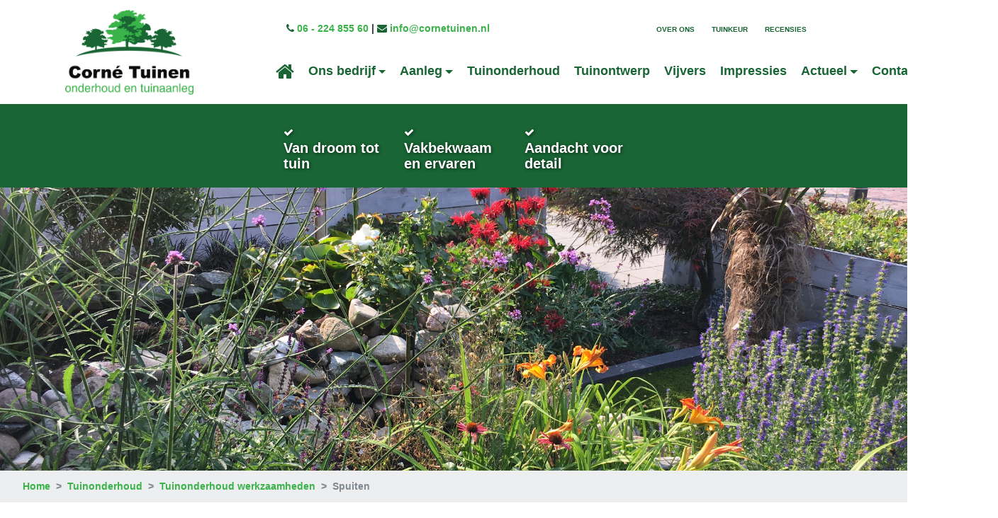

--- FILE ---
content_type: text/html; charset=UTF-8
request_url: https://cornetuinen.nl/tuinonderhoud/werkzaamheden/spuiten/
body_size: 8760
content:

<!doctype html>
<html lang="nl-NL" class="no-js">

<head>
	<meta charset="utf-8">
	<meta http-equiv="x-ua-compatible" content="ie=edge">
	<meta name="viewport" content="width=device-width, initial-scale=1">
	<!-- ANDROID COLOR BAR -->
	<meta name="theme-color" content="#FFF"><!-- Chrome, Firefox OS, Opera and Vivaldi -->
	<meta name="msapplication-navbutton-color" content="#FFF"><!-- Windows Phone -->
	<meta name="apple-mobile-web-app-status-bar-style" content="#FFF"><!-- iOS Safari -->
	<!-- END COLOR BAR -->
	<link rel="pingback" href="https://cornetuinen.nl/xmlrpc.php">
	<title>Spuiten &#8211; Corné Tuinen</title>
<meta name='robots' content='max-image-preview:large' />
<link rel="alternate" type="application/rss+xml" title="Corné Tuinen &raquo; feed" href="https://cornetuinen.nl/feed/" />
<link rel="alternate" type="application/rss+xml" title="Corné Tuinen &raquo; reacties feed" href="https://cornetuinen.nl/comments/feed/" />
<link rel="alternate" title="oEmbed (JSON)" type="application/json+oembed" href="https://cornetuinen.nl/wp-json/oembed/1.0/embed?url=https%3A%2F%2Fcornetuinen.nl%2Ftuinonderhoud%2Fwerkzaamheden%2Fspuiten%2F" />
<link rel="alternate" title="oEmbed (XML)" type="text/xml+oembed" href="https://cornetuinen.nl/wp-json/oembed/1.0/embed?url=https%3A%2F%2Fcornetuinen.nl%2Ftuinonderhoud%2Fwerkzaamheden%2Fspuiten%2F&#038;format=xml" />
<style id='wp-img-auto-sizes-contain-inline-css' type='text/css'>
img:is([sizes=auto i],[sizes^="auto," i]){contain-intrinsic-size:3000px 1500px}
/*# sourceURL=wp-img-auto-sizes-contain-inline-css */
</style>
<style id='wp-emoji-styles-inline-css' type='text/css'>

	img.wp-smiley, img.emoji {
		display: inline !important;
		border: none !important;
		box-shadow: none !important;
		height: 1em !important;
		width: 1em !important;
		margin: 0 0.07em !important;
		vertical-align: -0.1em !important;
		background: none !important;
		padding: 0 !important;
	}
/*# sourceURL=wp-emoji-styles-inline-css */
</style>
<style id='wp-block-library-inline-css' type='text/css'>
:root{--wp-block-synced-color:#7a00df;--wp-block-synced-color--rgb:122,0,223;--wp-bound-block-color:var(--wp-block-synced-color);--wp-editor-canvas-background:#ddd;--wp-admin-theme-color:#007cba;--wp-admin-theme-color--rgb:0,124,186;--wp-admin-theme-color-darker-10:#006ba1;--wp-admin-theme-color-darker-10--rgb:0,107,160.5;--wp-admin-theme-color-darker-20:#005a87;--wp-admin-theme-color-darker-20--rgb:0,90,135;--wp-admin-border-width-focus:2px}@media (min-resolution:192dpi){:root{--wp-admin-border-width-focus:1.5px}}.wp-element-button{cursor:pointer}:root .has-very-light-gray-background-color{background-color:#eee}:root .has-very-dark-gray-background-color{background-color:#313131}:root .has-very-light-gray-color{color:#eee}:root .has-very-dark-gray-color{color:#313131}:root .has-vivid-green-cyan-to-vivid-cyan-blue-gradient-background{background:linear-gradient(135deg,#00d084,#0693e3)}:root .has-purple-crush-gradient-background{background:linear-gradient(135deg,#34e2e4,#4721fb 50%,#ab1dfe)}:root .has-hazy-dawn-gradient-background{background:linear-gradient(135deg,#faaca8,#dad0ec)}:root .has-subdued-olive-gradient-background{background:linear-gradient(135deg,#fafae1,#67a671)}:root .has-atomic-cream-gradient-background{background:linear-gradient(135deg,#fdd79a,#004a59)}:root .has-nightshade-gradient-background{background:linear-gradient(135deg,#330968,#31cdcf)}:root .has-midnight-gradient-background{background:linear-gradient(135deg,#020381,#2874fc)}:root{--wp--preset--font-size--normal:16px;--wp--preset--font-size--huge:42px}.has-regular-font-size{font-size:1em}.has-larger-font-size{font-size:2.625em}.has-normal-font-size{font-size:var(--wp--preset--font-size--normal)}.has-huge-font-size{font-size:var(--wp--preset--font-size--huge)}.has-text-align-center{text-align:center}.has-text-align-left{text-align:left}.has-text-align-right{text-align:right}.has-fit-text{white-space:nowrap!important}#end-resizable-editor-section{display:none}.aligncenter{clear:both}.items-justified-left{justify-content:flex-start}.items-justified-center{justify-content:center}.items-justified-right{justify-content:flex-end}.items-justified-space-between{justify-content:space-between}.screen-reader-text{border:0;clip-path:inset(50%);height:1px;margin:-1px;overflow:hidden;padding:0;position:absolute;width:1px;word-wrap:normal!important}.screen-reader-text:focus{background-color:#ddd;clip-path:none;color:#444;display:block;font-size:1em;height:auto;left:5px;line-height:normal;padding:15px 23px 14px;text-decoration:none;top:5px;width:auto;z-index:100000}html :where(.has-border-color){border-style:solid}html :where([style*=border-top-color]){border-top-style:solid}html :where([style*=border-right-color]){border-right-style:solid}html :where([style*=border-bottom-color]){border-bottom-style:solid}html :where([style*=border-left-color]){border-left-style:solid}html :where([style*=border-width]){border-style:solid}html :where([style*=border-top-width]){border-top-style:solid}html :where([style*=border-right-width]){border-right-style:solid}html :where([style*=border-bottom-width]){border-bottom-style:solid}html :where([style*=border-left-width]){border-left-style:solid}html :where(img[class*=wp-image-]){height:auto;max-width:100%}:where(figure){margin:0 0 1em}html :where(.is-position-sticky){--wp-admin--admin-bar--position-offset:var(--wp-admin--admin-bar--height,0px)}@media screen and (max-width:600px){html :where(.is-position-sticky){--wp-admin--admin-bar--position-offset:0px}}

/*# sourceURL=wp-block-library-inline-css */
</style>
<style id='classic-theme-styles-inline-css' type='text/css'>
/*! This file is auto-generated */
.wp-block-button__link{color:#fff;background-color:#32373c;border-radius:9999px;box-shadow:none;text-decoration:none;padding:calc(.667em + 2px) calc(1.333em + 2px);font-size:1.125em}.wp-block-file__button{background:#32373c;color:#fff;text-decoration:none}
/*# sourceURL=/wp-includes/css/classic-themes.min.css */
</style>
<link rel='stylesheet' id='contact-form-7-css' href='https://cornetuinen.nl/wp-content/plugins/contact-form-7/includes/css/styles.css?ver=6.1.4' type='text/css' media='all' />
<style id='contact-form-7-inline-css' type='text/css'>
.wpcf7 .wpcf7-recaptcha iframe {margin-bottom: 0;}.wpcf7 .wpcf7-recaptcha[data-align="center"] > div {margin: 0 auto;}.wpcf7 .wpcf7-recaptcha[data-align="right"] > div {margin: 0 0 0 auto;}
/*# sourceURL=contact-form-7-inline-css */
</style>
<link rel='stylesheet' id='msl-main-css' href='https://cornetuinen.nl/wp-content/plugins/master-slider/public/assets/css/masterslider.main.css?ver=3.11.0' type='text/css' media='all' />
<link rel='stylesheet' id='msl-custom-css' href='https://cornetuinen.nl/wp-content/uploads/master-slider/custom.css?ver=4.5' type='text/css' media='all' />
<link rel='stylesheet' id='style-css' href='https://cornetuinen.nl/wp-content/themes/tuinkeur-hovenier/style.css' type='text/css' media='all' />
<link rel='stylesheet' id='font-awesome-css' href='https://cornetuinen.nl/wp-content/themes/backslash/css/font-awesome.min.css' type='text/css' media='all' />
<link rel='stylesheet' id='custom-color-css' href='https://cornetuinen.nl/wp-content/themes/backslash/css/custom-color.css.php?p=3ab34a&#038;s=196534' type='text/css' media='all' />
<script type="text/javascript" src="https://cornetuinen.nl/wp-includes/js/jquery/jquery.min.js?ver=3.7.1" id="jquery-core-js"></script>
<script type="text/javascript" src="https://cornetuinen.nl/wp-includes/js/jquery/jquery-migrate.min.js?ver=3.4.1" id="jquery-migrate-js"></script>
<link rel="https://api.w.org/" href="https://cornetuinen.nl/wp-json/" /><link rel="alternate" title="JSON" type="application/json" href="https://cornetuinen.nl/wp-json/wp/v2/pages/122" /><link rel="EditURI" type="application/rsd+xml" title="RSD" href="https://cornetuinen.nl/xmlrpc.php?rsd" />
<meta name="generator" content="WordPress 6.9" />
<link rel="canonical" href="https://cornetuinen.nl/tuinonderhoud/werkzaamheden/spuiten/" />
<link rel='shortlink' href='https://cornetuinen.nl/?p=122' />
<script>var ms_grabbing_curosr = 'https://cornetuinen.nl/wp-content/plugins/master-slider/public/assets/css/common/grabbing.cur', ms_grab_curosr = 'https://cornetuinen.nl/wp-content/plugins/master-slider/public/assets/css/common/grab.cur';</script>
<meta name="generator" content="MasterSlider 3.11.0 - Responsive Touch Image Slider | avt.li/msf" />
<link rel="icon" href="https://cornetuinen.nl/wp-content/uploads/2018/02/Beeldmerk-grote-boom.png" sizes="32x32" />
<link rel="icon" href="https://cornetuinen.nl/wp-content/uploads/2018/02/Beeldmerk-grote-boom.png" sizes="192x192" />
<link rel="apple-touch-icon" href="https://cornetuinen.nl/wp-content/uploads/2018/02/Beeldmerk-grote-boom.png" />
<meta name="msapplication-TileImage" content="https://cornetuinen.nl/wp-content/uploads/2018/02/Beeldmerk-grote-boom.png" />
	<script src="https://use.fontawesome.com/1a849d2744.js"></script>
<style id='global-styles-inline-css' type='text/css'>
:root{--wp--preset--aspect-ratio--square: 1;--wp--preset--aspect-ratio--4-3: 4/3;--wp--preset--aspect-ratio--3-4: 3/4;--wp--preset--aspect-ratio--3-2: 3/2;--wp--preset--aspect-ratio--2-3: 2/3;--wp--preset--aspect-ratio--16-9: 16/9;--wp--preset--aspect-ratio--9-16: 9/16;--wp--preset--color--black: #000000;--wp--preset--color--cyan-bluish-gray: #abb8c3;--wp--preset--color--white: #ffffff;--wp--preset--color--pale-pink: #f78da7;--wp--preset--color--vivid-red: #cf2e2e;--wp--preset--color--luminous-vivid-orange: #ff6900;--wp--preset--color--luminous-vivid-amber: #fcb900;--wp--preset--color--light-green-cyan: #7bdcb5;--wp--preset--color--vivid-green-cyan: #00d084;--wp--preset--color--pale-cyan-blue: #8ed1fc;--wp--preset--color--vivid-cyan-blue: #0693e3;--wp--preset--color--vivid-purple: #9b51e0;--wp--preset--gradient--vivid-cyan-blue-to-vivid-purple: linear-gradient(135deg,rgb(6,147,227) 0%,rgb(155,81,224) 100%);--wp--preset--gradient--light-green-cyan-to-vivid-green-cyan: linear-gradient(135deg,rgb(122,220,180) 0%,rgb(0,208,130) 100%);--wp--preset--gradient--luminous-vivid-amber-to-luminous-vivid-orange: linear-gradient(135deg,rgb(252,185,0) 0%,rgb(255,105,0) 100%);--wp--preset--gradient--luminous-vivid-orange-to-vivid-red: linear-gradient(135deg,rgb(255,105,0) 0%,rgb(207,46,46) 100%);--wp--preset--gradient--very-light-gray-to-cyan-bluish-gray: linear-gradient(135deg,rgb(238,238,238) 0%,rgb(169,184,195) 100%);--wp--preset--gradient--cool-to-warm-spectrum: linear-gradient(135deg,rgb(74,234,220) 0%,rgb(151,120,209) 20%,rgb(207,42,186) 40%,rgb(238,44,130) 60%,rgb(251,105,98) 80%,rgb(254,248,76) 100%);--wp--preset--gradient--blush-light-purple: linear-gradient(135deg,rgb(255,206,236) 0%,rgb(152,150,240) 100%);--wp--preset--gradient--blush-bordeaux: linear-gradient(135deg,rgb(254,205,165) 0%,rgb(254,45,45) 50%,rgb(107,0,62) 100%);--wp--preset--gradient--luminous-dusk: linear-gradient(135deg,rgb(255,203,112) 0%,rgb(199,81,192) 50%,rgb(65,88,208) 100%);--wp--preset--gradient--pale-ocean: linear-gradient(135deg,rgb(255,245,203) 0%,rgb(182,227,212) 50%,rgb(51,167,181) 100%);--wp--preset--gradient--electric-grass: linear-gradient(135deg,rgb(202,248,128) 0%,rgb(113,206,126) 100%);--wp--preset--gradient--midnight: linear-gradient(135deg,rgb(2,3,129) 0%,rgb(40,116,252) 100%);--wp--preset--font-size--small: 13px;--wp--preset--font-size--medium: 20px;--wp--preset--font-size--large: 36px;--wp--preset--font-size--x-large: 42px;--wp--preset--spacing--20: 0.44rem;--wp--preset--spacing--30: 0.67rem;--wp--preset--spacing--40: 1rem;--wp--preset--spacing--50: 1.5rem;--wp--preset--spacing--60: 2.25rem;--wp--preset--spacing--70: 3.38rem;--wp--preset--spacing--80: 5.06rem;--wp--preset--shadow--natural: 6px 6px 9px rgba(0, 0, 0, 0.2);--wp--preset--shadow--deep: 12px 12px 50px rgba(0, 0, 0, 0.4);--wp--preset--shadow--sharp: 6px 6px 0px rgba(0, 0, 0, 0.2);--wp--preset--shadow--outlined: 6px 6px 0px -3px rgb(255, 255, 255), 6px 6px rgb(0, 0, 0);--wp--preset--shadow--crisp: 6px 6px 0px rgb(0, 0, 0);}:where(.is-layout-flex){gap: 0.5em;}:where(.is-layout-grid){gap: 0.5em;}body .is-layout-flex{display: flex;}.is-layout-flex{flex-wrap: wrap;align-items: center;}.is-layout-flex > :is(*, div){margin: 0;}body .is-layout-grid{display: grid;}.is-layout-grid > :is(*, div){margin: 0;}:where(.wp-block-columns.is-layout-flex){gap: 2em;}:where(.wp-block-columns.is-layout-grid){gap: 2em;}:where(.wp-block-post-template.is-layout-flex){gap: 1.25em;}:where(.wp-block-post-template.is-layout-grid){gap: 1.25em;}.has-black-color{color: var(--wp--preset--color--black) !important;}.has-cyan-bluish-gray-color{color: var(--wp--preset--color--cyan-bluish-gray) !important;}.has-white-color{color: var(--wp--preset--color--white) !important;}.has-pale-pink-color{color: var(--wp--preset--color--pale-pink) !important;}.has-vivid-red-color{color: var(--wp--preset--color--vivid-red) !important;}.has-luminous-vivid-orange-color{color: var(--wp--preset--color--luminous-vivid-orange) !important;}.has-luminous-vivid-amber-color{color: var(--wp--preset--color--luminous-vivid-amber) !important;}.has-light-green-cyan-color{color: var(--wp--preset--color--light-green-cyan) !important;}.has-vivid-green-cyan-color{color: var(--wp--preset--color--vivid-green-cyan) !important;}.has-pale-cyan-blue-color{color: var(--wp--preset--color--pale-cyan-blue) !important;}.has-vivid-cyan-blue-color{color: var(--wp--preset--color--vivid-cyan-blue) !important;}.has-vivid-purple-color{color: var(--wp--preset--color--vivid-purple) !important;}.has-black-background-color{background-color: var(--wp--preset--color--black) !important;}.has-cyan-bluish-gray-background-color{background-color: var(--wp--preset--color--cyan-bluish-gray) !important;}.has-white-background-color{background-color: var(--wp--preset--color--white) !important;}.has-pale-pink-background-color{background-color: var(--wp--preset--color--pale-pink) !important;}.has-vivid-red-background-color{background-color: var(--wp--preset--color--vivid-red) !important;}.has-luminous-vivid-orange-background-color{background-color: var(--wp--preset--color--luminous-vivid-orange) !important;}.has-luminous-vivid-amber-background-color{background-color: var(--wp--preset--color--luminous-vivid-amber) !important;}.has-light-green-cyan-background-color{background-color: var(--wp--preset--color--light-green-cyan) !important;}.has-vivid-green-cyan-background-color{background-color: var(--wp--preset--color--vivid-green-cyan) !important;}.has-pale-cyan-blue-background-color{background-color: var(--wp--preset--color--pale-cyan-blue) !important;}.has-vivid-cyan-blue-background-color{background-color: var(--wp--preset--color--vivid-cyan-blue) !important;}.has-vivid-purple-background-color{background-color: var(--wp--preset--color--vivid-purple) !important;}.has-black-border-color{border-color: var(--wp--preset--color--black) !important;}.has-cyan-bluish-gray-border-color{border-color: var(--wp--preset--color--cyan-bluish-gray) !important;}.has-white-border-color{border-color: var(--wp--preset--color--white) !important;}.has-pale-pink-border-color{border-color: var(--wp--preset--color--pale-pink) !important;}.has-vivid-red-border-color{border-color: var(--wp--preset--color--vivid-red) !important;}.has-luminous-vivid-orange-border-color{border-color: var(--wp--preset--color--luminous-vivid-orange) !important;}.has-luminous-vivid-amber-border-color{border-color: var(--wp--preset--color--luminous-vivid-amber) !important;}.has-light-green-cyan-border-color{border-color: var(--wp--preset--color--light-green-cyan) !important;}.has-vivid-green-cyan-border-color{border-color: var(--wp--preset--color--vivid-green-cyan) !important;}.has-pale-cyan-blue-border-color{border-color: var(--wp--preset--color--pale-cyan-blue) !important;}.has-vivid-cyan-blue-border-color{border-color: var(--wp--preset--color--vivid-cyan-blue) !important;}.has-vivid-purple-border-color{border-color: var(--wp--preset--color--vivid-purple) !important;}.has-vivid-cyan-blue-to-vivid-purple-gradient-background{background: var(--wp--preset--gradient--vivid-cyan-blue-to-vivid-purple) !important;}.has-light-green-cyan-to-vivid-green-cyan-gradient-background{background: var(--wp--preset--gradient--light-green-cyan-to-vivid-green-cyan) !important;}.has-luminous-vivid-amber-to-luminous-vivid-orange-gradient-background{background: var(--wp--preset--gradient--luminous-vivid-amber-to-luminous-vivid-orange) !important;}.has-luminous-vivid-orange-to-vivid-red-gradient-background{background: var(--wp--preset--gradient--luminous-vivid-orange-to-vivid-red) !important;}.has-very-light-gray-to-cyan-bluish-gray-gradient-background{background: var(--wp--preset--gradient--very-light-gray-to-cyan-bluish-gray) !important;}.has-cool-to-warm-spectrum-gradient-background{background: var(--wp--preset--gradient--cool-to-warm-spectrum) !important;}.has-blush-light-purple-gradient-background{background: var(--wp--preset--gradient--blush-light-purple) !important;}.has-blush-bordeaux-gradient-background{background: var(--wp--preset--gradient--blush-bordeaux) !important;}.has-luminous-dusk-gradient-background{background: var(--wp--preset--gradient--luminous-dusk) !important;}.has-pale-ocean-gradient-background{background: var(--wp--preset--gradient--pale-ocean) !important;}.has-electric-grass-gradient-background{background: var(--wp--preset--gradient--electric-grass) !important;}.has-midnight-gradient-background{background: var(--wp--preset--gradient--midnight) !important;}.has-small-font-size{font-size: var(--wp--preset--font-size--small) !important;}.has-medium-font-size{font-size: var(--wp--preset--font-size--medium) !important;}.has-large-font-size{font-size: var(--wp--preset--font-size--large) !important;}.has-x-large-font-size{font-size: var(--wp--preset--font-size--x-large) !important;}
/*# sourceURL=global-styles-inline-css */
</style>
</head>

<body class="wp-singular page-template-default page page-id-122 page-child parent-pageid-111 wp-theme-backslash wp-child-theme-tuinkeur-hovenier _masterslider _ms_version_3.11.0">
	<!--[if lt IE 8]>
			<p class="browserupgrade">You are using an <strong>outdated</strong> browser. Please <a href="http://browsehappy.com/">upgrade your browser</a> to improve your experience.</p>
		<![endif]-->
	<div id="page" class="hfeed site">
		<header id="masthead" class="site-header navbar navbar-light bg-faded navbar-static-top" role="banner">
	
	<div class="container-fluid contactmobile hidden-lg-up">
		<div class="hidden-sm-down" style="margin-left:20px; float:left;">
			<i class="fa fa-phone" aria-hidden="true"></i> <a href="tel:0622485560">06 - 224 855 60</a>
			<i class="fa fa-envelope" aria-hidden="true"></i> <a href="mailto:info@cornetuinen.nl">info@cornetuinen.nl</a>
		</div>
		<div class="hidden-sm-down" style="margin-right:60px; float:right;">
			<i class="fa fa-facebook" aria-hidden="true"></i> <a href="https://www.facebook.com/CorneTuinen/" target="_blank">@CorneTuinen</a>
			<i class="fa fa-linkedin" aria-hidden="true"></i> <a href="https://www.linkedin.com/in/corn%C3%A9-westeneng" target="_blank">Corné Westeneng</a>
		</div>
		<div class="hidden-md-up">
			<center>
				<i class="fa fa-phone" aria-hidden="true"></i> <a href="tel:0622485560">06 - 224 855 60</a>
				<i class="fa fa-envelope" aria-hidden="true"></i> <a href="mailto:info@cornetuinen.nl">info@cornetuinen.nl</a>
			</center>
		</div>
	</div>
	
	<div class="container hidden-sm-down">
		<div class="col-lg-3 col-md-5">
			<a class="navbar-brand" href="https://cornetuinen.nl/"><img src="https://cornetuinen.nl/wp-content/uploads/2018/01/Corné-Tuinen-logo.jpg"></a>		</div>
		<div class="col-lg-9 col-md-7">
			<div class="hidden-lg-up">
				<div class="menu-top-menu-container"><ul id="menu-top-menu" class="top-menu sub-nav nav-right"><li id="menu-item-789" class="menu-item menu-item-type-post_type menu-item-object-page menu-item-789 nav-item"><a href="https://cornetuinen.nl/ons-bedrijf/over-ons/" class="nav-link">Over ons</a></li>
<li id="menu-item-790" class="menu-item menu-item-type-post_type menu-item-object-page menu-item-790 nav-item"><a href="https://cornetuinen.nl/ons-bedrijf/tuinkeur/" class="nav-link">TuinKeur</a></li>
<li id="menu-item-791" class="menu-item menu-item-type-post_type menu-item-object-page menu-item-791 nav-item"><a href="https://cornetuinen.nl/ons-bedrijf/recensies-hoveniersbedrijf/" class="nav-link">Recensies</a></li>
</ul></div>			</div>
			<div class="col-lg-12 hidden-md-down contacthead">
				<div class="col-lg-5">
					<span class="head-contact"><i class="fa fa-phone" aria-hidden="true"></i> <a href="tel:0622485560">06 - 224 855 60</a></span>
					<span class="head-contact"><i class="fa fa-envelope" aria-hidden="true"></i> <a href="mailto:info@cornetuinen.nl">info@cornetuinen.nl</a></span>
				</div>
				<div class="col-lg-7">
					<div class="menu-top-menu-container"><ul id="menu-top-menu-1" class="top-menu sub-nav nav-right"><li class="menu-item menu-item-type-post_type menu-item-object-page menu-item-789 nav-item"><a href="https://cornetuinen.nl/ons-bedrijf/over-ons/" class="nav-link">Over ons</a></li>
<li class="menu-item menu-item-type-post_type menu-item-object-page menu-item-790 nav-item"><a href="https://cornetuinen.nl/ons-bedrijf/tuinkeur/" class="nav-link">TuinKeur</a></li>
<li class="menu-item menu-item-type-post_type menu-item-object-page menu-item-791 nav-item"><a href="https://cornetuinen.nl/ons-bedrijf/recensies-hoveniersbedrijf/" class="nav-link">Recensies</a></li>
</ul></div>				</div>
			</div>
			<div class="col-lg-12 hidden-md-down">
				<div class="menu-basis-container"><ul id="menu-basis" class="nav navbar-nav pull-left"><li id="menu-item-130" class="menu-item menu-item-type-custom menu-item-object-custom menu-item-home menu-item-130 nav-item"><a href="https://cornetuinen.nl/" class="nav-link"><i class="fa fa-home" aria-hidden="true"></i></a></li>
<li id="menu-item-859" class="menu-item menu-item-type-post_type menu-item-object-page menu-item-has-children menu-item-859 nav-item dropdown"><a href="https://cornetuinen.nl/ons-bedrijf/" class="nav-link dropdown-toggle" data-toggle="dropdown" role="button" aria-haspopup="true" aria-expanded="false">Ons bedrijf</a>
<ul class="sub-menu dropdown-menu">
	<li id="menu-item-862" class="menu-item menu-item-type-post_type menu-item-object-page menu-item-862 nav-item"><a href="https://cornetuinen.nl/over-ons/" class="dropdown-item">Over ons</a>	<li id="menu-item-860" class="menu-item menu-item-type-post_type menu-item-object-page menu-item-860 nav-item"><a href="https://cornetuinen.nl/ons-bedrijf/leveranciers/" class="dropdown-item">Leveranciers</a>	<li id="menu-item-928" class="menu-item menu-item-type-post_type menu-item-object-page menu-item-928 nav-item"><a href="https://cornetuinen.nl/ons-bedrijf/tuinkeur/" class="dropdown-item">TuinKeur</a>	<li id="menu-item-930" class="menu-item menu-item-type-post_type menu-item-object-page menu-item-930 nav-item"><a href="https://cornetuinen.nl/ons-bedrijf/recensies-hoveniersbedrijf/" class="dropdown-item">Recensies</a></ul>
</li>
<li id="menu-item-792" class="menu-item menu-item-type-post_type menu-item-object-page menu-item-has-children menu-item-792 nav-item dropdown"><a href="https://cornetuinen.nl/tuinaanleg/" class="nav-link dropdown-toggle" data-toggle="dropdown" role="button" aria-haspopup="true" aria-expanded="false">Aanleg</a>
<ul class="sub-menu dropdown-menu">
	<li id="menu-item-906" class="menu-item menu-item-type-post_type menu-item-object-page menu-item-906 nav-item"><a href="https://cornetuinen.nl/tuinaanleg/" class="dropdown-item">Tuinaanleg</a>	<li id="menu-item-905" class="menu-item menu-item-type-post_type menu-item-object-page menu-item-905 nav-item"><a href="https://cornetuinen.nl/bodemonderzoek/" class="dropdown-item">Bodemonderzoek</a></ul>
</li>
<li id="menu-item-793" class="menu-item menu-item-type-post_type menu-item-object-page current-page-ancestor menu-item-793 nav-item"><a href="https://cornetuinen.nl/tuinonderhoud/" class="nav-link">Tuinonderhoud</a></li>
<li id="menu-item-794" class="menu-item menu-item-type-post_type menu-item-object-page menu-item-794 nav-item"><a href="https://cornetuinen.nl/tuinontwerp/" class="nav-link">Tuinontwerp</a></li>
<li id="menu-item-560" class="menu-item menu-item-type-post_type menu-item-object-page menu-item-560 nav-item"><a href="https://cornetuinen.nl/vijvers/" class="nav-link">Vijvers</a></li>
<li id="menu-item-135" class="menu-item menu-item-type-post_type menu-item-object-page menu-item-135 nav-item"><a href="https://cornetuinen.nl/impressies/" class="nav-link">Impressies</a></li>
<li id="menu-item-15504451" class="menu-item menu-item-type-taxonomy menu-item-object-category menu-item-has-children menu-item-15504451 nav-item dropdown"><a href="https://cornetuinen.nl/category/actueel/" class="nav-link dropdown-toggle" data-toggle="dropdown" role="button" aria-haspopup="true" aria-expanded="false">Actueel</a>
<ul class="sub-menu dropdown-menu">
	<li id="menu-item-272" class="menu-item menu-item-type-taxonomy menu-item-object-category menu-item-272 nav-item"><a href="https://cornetuinen.nl/category/actueel/" class="dropdown-item">Nieuws</a>	<li id="menu-item-805" class="menu-item menu-item-type-custom menu-item-object-custom menu-item-805 nav-item"><a target="_blank" href="https://www.facebook.com/CorneTuinen/" class="dropdown-item">Facebook</a>	<li id="menu-item-535" class="menu-item menu-item-type-post_type menu-item-object-page menu-item-535 nav-item"><a href="https://cornetuinen.nl/actueel/acties/" class="dropdown-item">Acties</a></ul>
</li>
<li id="menu-item-479" class="menu-item menu-item-type-post_type menu-item-object-page menu-item-479 nav-item"><a href="https://cornetuinen.nl/contact/" class="nav-link">Contact</a></li>
</ul></div>			</div>
		</div>
		<div class="hidden-lg-up">
			<div class="menu-basis-container"><ul id="menu-basis-1" class="nav navbar-nav pull-left"><li class="menu-item menu-item-type-custom menu-item-object-custom menu-item-home menu-item-130 nav-item"><a href="https://cornetuinen.nl/" class="nav-link"><i class="fa fa-home" aria-hidden="true"></i></a></li>
<li class="menu-item menu-item-type-post_type menu-item-object-page menu-item-has-children menu-item-859 nav-item dropdown"><a href="https://cornetuinen.nl/ons-bedrijf/" class="nav-link dropdown-toggle" data-toggle="dropdown" role="button" aria-haspopup="true" aria-expanded="false">Ons bedrijf</a>
<ul class="sub-menu dropdown-menu">
	<li class="menu-item menu-item-type-post_type menu-item-object-page menu-item-862 nav-item"><a href="https://cornetuinen.nl/over-ons/" class="dropdown-item">Over ons</a>	<li class="menu-item menu-item-type-post_type menu-item-object-page menu-item-860 nav-item"><a href="https://cornetuinen.nl/ons-bedrijf/leveranciers/" class="dropdown-item">Leveranciers</a>	<li class="menu-item menu-item-type-post_type menu-item-object-page menu-item-928 nav-item"><a href="https://cornetuinen.nl/ons-bedrijf/tuinkeur/" class="dropdown-item">TuinKeur</a>	<li class="menu-item menu-item-type-post_type menu-item-object-page menu-item-930 nav-item"><a href="https://cornetuinen.nl/ons-bedrijf/recensies-hoveniersbedrijf/" class="dropdown-item">Recensies</a></ul>
</li>
<li class="menu-item menu-item-type-post_type menu-item-object-page menu-item-has-children menu-item-792 nav-item dropdown"><a href="https://cornetuinen.nl/tuinaanleg/" class="nav-link dropdown-toggle" data-toggle="dropdown" role="button" aria-haspopup="true" aria-expanded="false">Aanleg</a>
<ul class="sub-menu dropdown-menu">
	<li class="menu-item menu-item-type-post_type menu-item-object-page menu-item-906 nav-item"><a href="https://cornetuinen.nl/tuinaanleg/" class="dropdown-item">Tuinaanleg</a>	<li class="menu-item menu-item-type-post_type menu-item-object-page menu-item-905 nav-item"><a href="https://cornetuinen.nl/bodemonderzoek/" class="dropdown-item">Bodemonderzoek</a></ul>
</li>
<li class="menu-item menu-item-type-post_type menu-item-object-page current-page-ancestor menu-item-793 nav-item"><a href="https://cornetuinen.nl/tuinonderhoud/" class="nav-link">Tuinonderhoud</a></li>
<li class="menu-item menu-item-type-post_type menu-item-object-page menu-item-794 nav-item"><a href="https://cornetuinen.nl/tuinontwerp/" class="nav-link">Tuinontwerp</a></li>
<li class="menu-item menu-item-type-post_type menu-item-object-page menu-item-560 nav-item"><a href="https://cornetuinen.nl/vijvers/" class="nav-link">Vijvers</a></li>
<li class="menu-item menu-item-type-post_type menu-item-object-page menu-item-135 nav-item"><a href="https://cornetuinen.nl/impressies/" class="nav-link">Impressies</a></li>
<li class="menu-item menu-item-type-taxonomy menu-item-object-category menu-item-has-children menu-item-15504451 nav-item dropdown"><a href="https://cornetuinen.nl/category/actueel/" class="nav-link dropdown-toggle" data-toggle="dropdown" role="button" aria-haspopup="true" aria-expanded="false">Actueel</a>
<ul class="sub-menu dropdown-menu">
	<li class="menu-item menu-item-type-taxonomy menu-item-object-category menu-item-272 nav-item"><a href="https://cornetuinen.nl/category/actueel/" class="dropdown-item">Nieuws</a>	<li class="menu-item menu-item-type-custom menu-item-object-custom menu-item-805 nav-item"><a target="_blank" href="https://www.facebook.com/CorneTuinen/" class="dropdown-item">Facebook</a>	<li class="menu-item menu-item-type-post_type menu-item-object-page menu-item-535 nav-item"><a href="https://cornetuinen.nl/actueel/acties/" class="dropdown-item">Acties</a></ul>
</li>
<li class="menu-item menu-item-type-post_type menu-item-object-page menu-item-479 nav-item"><a href="https://cornetuinen.nl/contact/" class="nav-link">Contact</a></li>
</ul></div>		</div>
	</div>
	
	<div class="container hidden-md-up">
		<button class="navbar-toggler pull-left" type="button" data-toggle="collapse" data-target="#exCollapsingNavbar" style="margin-top:10%;"><i class="fa fa-bars"></i></button>
		<a class="navbar-brand" href="https://cornetuinen.nl/" style="margin-left:15%;"><img src="https://cornetuinen.nl/wp-content/uploads/2018/01/Corné-Tuinen-logo.jpg"></a>		<div class="collapse navbar-toggleable-sm" id="exCollapsingNavbar" role="navigation">
			<div class="menu-basis-container"><ul id="menu-basis-2" class="nav navbar-nav"><li class="menu-item menu-item-type-custom menu-item-object-custom menu-item-home menu-item-130 nav-item"><a href="https://cornetuinen.nl/" class="nav-link"><i class="fa fa-home" aria-hidden="true"></i></a></li>
<li class="menu-item menu-item-type-post_type menu-item-object-page menu-item-has-children menu-item-859 nav-item dropdown"><a href="https://cornetuinen.nl/ons-bedrijf/" class="nav-link dropdown-toggle" data-toggle="dropdown" role="button" aria-haspopup="true" aria-expanded="false">Ons bedrijf</a>
<ul class="sub-menu dropdown-menu">
	<li class="menu-item menu-item-type-post_type menu-item-object-page menu-item-862 nav-item"><a href="https://cornetuinen.nl/over-ons/" class="dropdown-item">Over ons</a>	<li class="menu-item menu-item-type-post_type menu-item-object-page menu-item-860 nav-item"><a href="https://cornetuinen.nl/ons-bedrijf/leveranciers/" class="dropdown-item">Leveranciers</a>	<li class="menu-item menu-item-type-post_type menu-item-object-page menu-item-928 nav-item"><a href="https://cornetuinen.nl/ons-bedrijf/tuinkeur/" class="dropdown-item">TuinKeur</a>	<li class="menu-item menu-item-type-post_type menu-item-object-page menu-item-930 nav-item"><a href="https://cornetuinen.nl/ons-bedrijf/recensies-hoveniersbedrijf/" class="dropdown-item">Recensies</a></ul>
</li>
<li class="menu-item menu-item-type-post_type menu-item-object-page menu-item-has-children menu-item-792 nav-item dropdown"><a href="https://cornetuinen.nl/tuinaanleg/" class="nav-link dropdown-toggle" data-toggle="dropdown" role="button" aria-haspopup="true" aria-expanded="false">Aanleg</a>
<ul class="sub-menu dropdown-menu">
	<li class="menu-item menu-item-type-post_type menu-item-object-page menu-item-906 nav-item"><a href="https://cornetuinen.nl/tuinaanleg/" class="dropdown-item">Tuinaanleg</a>	<li class="menu-item menu-item-type-post_type menu-item-object-page menu-item-905 nav-item"><a href="https://cornetuinen.nl/bodemonderzoek/" class="dropdown-item">Bodemonderzoek</a></ul>
</li>
<li class="menu-item menu-item-type-post_type menu-item-object-page current-page-ancestor menu-item-793 nav-item"><a href="https://cornetuinen.nl/tuinonderhoud/" class="nav-link">Tuinonderhoud</a></li>
<li class="menu-item menu-item-type-post_type menu-item-object-page menu-item-794 nav-item"><a href="https://cornetuinen.nl/tuinontwerp/" class="nav-link">Tuinontwerp</a></li>
<li class="menu-item menu-item-type-post_type menu-item-object-page menu-item-560 nav-item"><a href="https://cornetuinen.nl/vijvers/" class="nav-link">Vijvers</a></li>
<li class="menu-item menu-item-type-post_type menu-item-object-page menu-item-135 nav-item"><a href="https://cornetuinen.nl/impressies/" class="nav-link">Impressies</a></li>
<li class="menu-item menu-item-type-taxonomy menu-item-object-category menu-item-has-children menu-item-15504451 nav-item dropdown"><a href="https://cornetuinen.nl/category/actueel/" class="nav-link dropdown-toggle" data-toggle="dropdown" role="button" aria-haspopup="true" aria-expanded="false">Actueel</a>
<ul class="sub-menu dropdown-menu">
	<li class="menu-item menu-item-type-taxonomy menu-item-object-category menu-item-272 nav-item"><a href="https://cornetuinen.nl/category/actueel/" class="dropdown-item">Nieuws</a>	<li class="menu-item menu-item-type-custom menu-item-object-custom menu-item-805 nav-item"><a target="_blank" href="https://www.facebook.com/CorneTuinen/" class="dropdown-item">Facebook</a>	<li class="menu-item menu-item-type-post_type menu-item-object-page menu-item-535 nav-item"><a href="https://cornetuinen.nl/actueel/acties/" class="dropdown-item">Acties</a></ul>
</li>
<li class="menu-item menu-item-type-post_type menu-item-object-page menu-item-479 nav-item"><a href="https://cornetuinen.nl/contact/" class="nav-link">Contact</a></li>
</ul></div>		</div>
	</div>
	
	<div class="container-fluid header-parent">
		<div class="row headerbalk">
			<div class="hidden-md-down">
				<div class="col-lg-4 col-md-4"><i class="fa fa-check" aria-hidden="true"></i> <h5>Van droom tot tuin</h5></div>
				<div class="col-lg-4 col-md-4"><i class="fa fa-check" aria-hidden="true"></i> <h5>Vakbekwaam en ervaren</h5></div>
				<div class="col-lg-4 col-md-4"><i class="fa fa-check" aria-hidden="true"></i> <h5>Aandacht voor detail</h5></div>
			</div>
			<div class="hidden-md-up">
				<div class="menu-top-menu-container"><ul id="menu-top-menu-2" class="top-menu sub-nav mobilenav"><li class="menu-item menu-item-type-post_type menu-item-object-page menu-item-789 nav-item"><a href="https://cornetuinen.nl/ons-bedrijf/over-ons/" class="nav-link">Over ons</a></li>
<li class="menu-item menu-item-type-post_type menu-item-object-page menu-item-790 nav-item"><a href="https://cornetuinen.nl/ons-bedrijf/tuinkeur/" class="nav-link">TuinKeur</a></li>
<li class="menu-item menu-item-type-post_type menu-item-object-page menu-item-791 nav-item"><a href="https://cornetuinen.nl/ons-bedrijf/recensies-hoveniersbedrijf/" class="nav-link">Recensies</a></li>
</ul></div>			</div>
		</div>
	</div>
</header>

<div class="post-thumbnail" style="
	background-image: url(/wp-content/uploads/2019/03/vaste_planten_in_voortuin_Corne_Tuinen.JPG);"></div>
	
<ul class="breadcrumb "><li><a href="https://cornetuinen.nl/">Home</a></li><li><a href="https://cornetuinen.nl/tuinonderhoud/">Tuinonderhoud</a></li><li><a href="https://cornetuinen.nl/tuinonderhoud/werkzaamheden/">Tuinonderhoud werkzaamheden</a></li><li class="active"><p>Spuiten</p></li></ul>			<div id="content" class="site-content container">
				<div class="content-area row">
					<main id="main" class="site-main col-md-9" role="main">
							<article id="post-122" class="post-122 page type-page status-publish hentry">
	<header class="entry-header">
		<div class="page-header">
			<h1 class="page-title">Spuiten</h1>
		</div>
					</header>
	<div class="entry-content">
			</div>
</article>


		<style>
			#content {padding: 20px; margin-top: 50px; margin-bottom: 50px;}
		</style><style>#content article.type-post {border-bottom: none;}</style>					</main>
						<div class="widget-area sidebar col-md-3" role="complementary">
		
		<div id="recent-posts-3" class="widget widget_recent_entries">
		<h3 class="widget-title">Nieuws</h3>
		<ul>
											<li>
					<a href="https://cornetuinen.nl/2026/01/15/wintersilhouet/">Wintersilhouet</a>
									</li>
											<li>
					<a href="https://cornetuinen.nl/2026/01/08/vooruit-kijken/">Vooruit kijken</a>
									</li>
											<li>
					<a href="https://cornetuinen.nl/2025/12/27/schuilplaats-voor-vogels/">Schuilplaats voor vogels</a>
									</li>
											<li>
					<a href="https://cornetuinen.nl/2025/12/18/sfeermaker-december/">Sfeermaker december</a>
									</li>
											<li>
					<a href="https://cornetuinen.nl/2025/12/11/winterbloeiende-planten/">Winterbloeiende planten</a>
									</li>
					</ul>

		</div><div id="text-5" class="widget widget_text"><h3 class="widget-title">Acties</h3>			<div class="textwidget"><p><a href="/actueel/acties/" rel="noopener"><img decoding="async" src="/wp-content/uploads/2018/03/250-x-250.jpg" alt="TuinKeur Cashback" /></a></p>
</div>
		</div>	</div><!-- .widget-area -->
				</div>
			</div>
				<footer id="sidebar-bottom" class="sidebar-bottom">
		<div class="container">
			<div class="row">
				<div class="widget-area col-md-3">
					<h3 class="widget-title">Recensies</h3>
											<a href="/ons-bedrijf/recensies-hoveniersbedrijf/">
							<div id="HovenierNederland_card"></div><script src="https://hoveniernederland.nl/wp-content/plugins/hoveniernederland/card/?p=11667"></script>
						</a>
									</div>
				<div class="widget-area col-md-3">
					<div id="text-3" class="widget widget_text"><h3 class="widget-title">Corné Tuinen</h3>			<div class="textwidget"><div class="footer-nav">
<ul>
<li><a href="/ontwerp-advies/tuinontwerp/">Tuinontwerp</a></li>
<li><a href="/tuinaanleg/">Tuinaanleg</a></li>
<li><a href="/tuinonderhoud/">Tuinonderhoud</a></li>
<li><a href="/ons-bedrijf/over-ons/">Over ons</a></li>
<li><a href="/contact/">Contact</a></li>
</ul>
</div>
</div>
		</div>				</div>
				<div class="widget-area col-md-3">
					<div id="text-2" class="widget widget_text"><h3 class="widget-title">Contact</h3>			<div class="textwidget"><p>Corné Tuinen<br />
Stationsstraat 11<br />
3881 AA Putten</p>
<p><i class="fa fa-phone" aria-hidden="true"></i><a href="tel:0622485560">06 &#8211; 224 855 60</a><br />
<i class="fa fa-envelope" aria-hidden="true"></i><a href="mailto:info@cornetuinen.nl">info@cornetuinen.nl</a></p>
</div>
		</div>				</div>
				<div class="widget-area col-md-3">
					<div id="text-4" class="widget widget_text"><h3 class="widget-title">Social Media</h3>			<div class="textwidget"><div class="footer-socials">
<ul>
<li><a href="https://www.facebook.com/CorneTuinen/" target="_blank"><i class="fa fa-facebook" aria-hidden="true"></i></a></li>
<li><a href="https://www.linkedin.com/in/corn%C3%A9-westeneng/" target="_blank"><i class="fa fa-linkedin" aria-hidden="true"></i></a></li>
<li><a href="https://www.youtube.com/channel/UCknJ1n6kYqDUPvS1H4j9vLg" target="_blank"><i class="fa fa-youtube" aria-hidden="true"></i></a></li>
</ul>
</div>
</div>
		</div>				</div>
			</div>
		</div>
	</footer>
				<footer id="colophon" class="site-footer" role="contentinfo">
	<div class="site-info container">
		<div class="row">
			<div class="footer-copyright col-md-6">&copy; Copyright 2026 Corné Tuinen | <a href="http://tuinkeur.nl/" target="_blank">TuinKeur</a></div>
			<div class="footer-right col-md-6">
							</div>
		</div>
	</div>
</footer>
<span class="scroll-top"><i class="fa fa-angle-up"></i></span>					<!-- ngg_resource_manager_marker --><script type="text/javascript" src="https://cornetuinen.nl/wp-includes/js/dist/hooks.min.js?ver=dd5603f07f9220ed27f1" id="wp-hooks-js"></script>
<script type="text/javascript" src="https://cornetuinen.nl/wp-includes/js/dist/i18n.min.js?ver=c26c3dc7bed366793375" id="wp-i18n-js"></script>
<script type="text/javascript" id="wp-i18n-js-after">
/* <![CDATA[ */
wp.i18n.setLocaleData( { 'text direction\u0004ltr': [ 'ltr' ] } );
//# sourceURL=wp-i18n-js-after
/* ]]> */
</script>
<script type="text/javascript" src="https://cornetuinen.nl/wp-content/plugins/contact-form-7/includes/swv/js/index.js?ver=6.1.4" id="swv-js"></script>
<script type="text/javascript" id="contact-form-7-js-translations">
/* <![CDATA[ */
( function( domain, translations ) {
	var localeData = translations.locale_data[ domain ] || translations.locale_data.messages;
	localeData[""].domain = domain;
	wp.i18n.setLocaleData( localeData, domain );
} )( "contact-form-7", {"translation-revision-date":"2025-11-30 09:13:36+0000","generator":"GlotPress\/4.0.3","domain":"messages","locale_data":{"messages":{"":{"domain":"messages","plural-forms":"nplurals=2; plural=n != 1;","lang":"nl"},"This contact form is placed in the wrong place.":["Dit contactformulier staat op de verkeerde plek."],"Error:":["Fout:"]}},"comment":{"reference":"includes\/js\/index.js"}} );
//# sourceURL=contact-form-7-js-translations
/* ]]> */
</script>
<script type="text/javascript" id="contact-form-7-js-before">
/* <![CDATA[ */
var wpcf7 = {
    "api": {
        "root": "https:\/\/cornetuinen.nl\/wp-json\/",
        "namespace": "contact-form-7\/v1"
    }
};
//# sourceURL=contact-form-7-js-before
/* ]]> */
</script>
<script type="text/javascript" src="https://cornetuinen.nl/wp-content/plugins/contact-form-7/includes/js/index.js?ver=6.1.4" id="contact-form-7-js"></script>
<script type="text/javascript" src="https://cornetuinen.nl/wp-content/themes/backslash/js/modernizr.min.js?ver=2.8.3" id="modernizr-js"></script>
<script type="text/javascript" src="https://cornetuinen.nl/wp-content/themes/backslash/js/main.js" id="theme_js-js"></script>
<script type="text/javascript" src="https://cornetuinen.nl/wp-content/themes/backslash/js/bootstrap.min.js?ver=4.0.0" id="bootstrap-js"></script>
<script type="speculationrules">
{"prefetch":[{"source":"document","where":{"and":[{"href_matches":"/*"},{"not":{"href_matches":["/wp-*.php","/wp-admin/*","/wp-content/uploads/*","/wp-content/*","/wp-content/plugins/*","/wp-content/themes/tuinkeur-hovenier/*","/wp-content/themes/backslash/*","/*\\?(.+)"]}},{"not":{"selector_matches":"a[rel~=\"nofollow\"]"}},{"not":{"selector_matches":".no-prefetch, .no-prefetch a"}}]},"eagerness":"conservative"}]}
</script>
	<script src="https://ajax.googleapis.com/ajax/libs/jquery/1.11.3/jquery.min.js"></script>
	<script>window.jQuery || document.write('<script src="https://cornetuinen.nl/wp-content/themes/backslash/js/jquery.min.js"><\/script>')</script>
	<script>
		(function(b,o,i,l,e,r){b.GoogleAnalyticsObject=l;b[l]||(b[l]=
		function(){(b[l].q=b[l].q||[]).push(arguments)});b[l].l=+new Date;
		e=o.createElement(i);r=o.getElementsByTagName(i)[0];
		e.src='https://www.google-analytics.com/analytics.js';
		r.parentNode.insertBefore(e,r)}(window,document,'script','ga'));
		ga('create','UA-118468870-1','auto');ga('send','pageview', {'anonymizeIp': true});
	</script><script id="wp-emoji-settings" type="application/json">
{"baseUrl":"https://s.w.org/images/core/emoji/17.0.2/72x72/","ext":".png","svgUrl":"https://s.w.org/images/core/emoji/17.0.2/svg/","svgExt":".svg","source":{"concatemoji":"https://cornetuinen.nl/wp-includes/js/wp-emoji-release.min.js?ver=6.9"}}
</script>
<script type="module">
/* <![CDATA[ */
/*! This file is auto-generated */
const a=JSON.parse(document.getElementById("wp-emoji-settings").textContent),o=(window._wpemojiSettings=a,"wpEmojiSettingsSupports"),s=["flag","emoji"];function i(e){try{var t={supportTests:e,timestamp:(new Date).valueOf()};sessionStorage.setItem(o,JSON.stringify(t))}catch(e){}}function c(e,t,n){e.clearRect(0,0,e.canvas.width,e.canvas.height),e.fillText(t,0,0);t=new Uint32Array(e.getImageData(0,0,e.canvas.width,e.canvas.height).data);e.clearRect(0,0,e.canvas.width,e.canvas.height),e.fillText(n,0,0);const a=new Uint32Array(e.getImageData(0,0,e.canvas.width,e.canvas.height).data);return t.every((e,t)=>e===a[t])}function p(e,t){e.clearRect(0,0,e.canvas.width,e.canvas.height),e.fillText(t,0,0);var n=e.getImageData(16,16,1,1);for(let e=0;e<n.data.length;e++)if(0!==n.data[e])return!1;return!0}function u(e,t,n,a){switch(t){case"flag":return n(e,"\ud83c\udff3\ufe0f\u200d\u26a7\ufe0f","\ud83c\udff3\ufe0f\u200b\u26a7\ufe0f")?!1:!n(e,"\ud83c\udde8\ud83c\uddf6","\ud83c\udde8\u200b\ud83c\uddf6")&&!n(e,"\ud83c\udff4\udb40\udc67\udb40\udc62\udb40\udc65\udb40\udc6e\udb40\udc67\udb40\udc7f","\ud83c\udff4\u200b\udb40\udc67\u200b\udb40\udc62\u200b\udb40\udc65\u200b\udb40\udc6e\u200b\udb40\udc67\u200b\udb40\udc7f");case"emoji":return!a(e,"\ud83e\u1fac8")}return!1}function f(e,t,n,a){let r;const o=(r="undefined"!=typeof WorkerGlobalScope&&self instanceof WorkerGlobalScope?new OffscreenCanvas(300,150):document.createElement("canvas")).getContext("2d",{willReadFrequently:!0}),s=(o.textBaseline="top",o.font="600 32px Arial",{});return e.forEach(e=>{s[e]=t(o,e,n,a)}),s}function r(e){var t=document.createElement("script");t.src=e,t.defer=!0,document.head.appendChild(t)}a.supports={everything:!0,everythingExceptFlag:!0},new Promise(t=>{let n=function(){try{var e=JSON.parse(sessionStorage.getItem(o));if("object"==typeof e&&"number"==typeof e.timestamp&&(new Date).valueOf()<e.timestamp+604800&&"object"==typeof e.supportTests)return e.supportTests}catch(e){}return null}();if(!n){if("undefined"!=typeof Worker&&"undefined"!=typeof OffscreenCanvas&&"undefined"!=typeof URL&&URL.createObjectURL&&"undefined"!=typeof Blob)try{var e="postMessage("+f.toString()+"("+[JSON.stringify(s),u.toString(),c.toString(),p.toString()].join(",")+"));",a=new Blob([e],{type:"text/javascript"});const r=new Worker(URL.createObjectURL(a),{name:"wpTestEmojiSupports"});return void(r.onmessage=e=>{i(n=e.data),r.terminate(),t(n)})}catch(e){}i(n=f(s,u,c,p))}t(n)}).then(e=>{for(const n in e)a.supports[n]=e[n],a.supports.everything=a.supports.everything&&a.supports[n],"flag"!==n&&(a.supports.everythingExceptFlag=a.supports.everythingExceptFlag&&a.supports[n]);var t;a.supports.everythingExceptFlag=a.supports.everythingExceptFlag&&!a.supports.flag,a.supports.everything||((t=a.source||{}).concatemoji?r(t.concatemoji):t.wpemoji&&t.twemoji&&(r(t.twemoji),r(t.wpemoji)))});
//# sourceURL=https://cornetuinen.nl/wp-includes/js/wp-emoji-loader.min.js
/* ]]> */
</script>
	</div>
</body>
	
</html>


--- FILE ---
content_type: text/css;charset=UTF-8
request_url: https://cornetuinen.nl/wp-content/themes/backslash/css/custom-color.css.php?p=3ab34a&s=196534
body_size: 379
content:
a{color:#3ab34a}.btn-primary{background-color:#3ab34a;border-color:#3ab34a}.btn-primary.disabled:focus,.btn-primary.disabled.focus,.btn-primary:disabled:focus,.btn-primary:disabled.focus,fieldset[disabled] .btn-primary:focus,fieldset[disabled] .btn-primary.focus{background-color:#3ab34a;border-color:#3ab34a}.btn-primary.disabled:hover,.btn-primary:disabled:hover,fieldset[disabled] .btn-primary:hover{background-color:#3ab34a;border-color:#3ab34a}.btn-primary-outline{color:#3ab34a;border-color:#3ab34a}.btn-primary-outline:focus,.btn-primary-outline.focus,.btn-primary-outline:active,.btn-primary-outline.active,.open>.btn-primary-outline.dropdown-toggle{background-color:#3ab34a;border-color:#3ab34a}.btn-primary-outline:hover{background-color:#3ab34a;border-color:#3ab34a}.btn-link{color:#3ab34a}.dropdown-item.active,.dropdown-item.active:focus,.dropdown-item.active:hover{background-color:#3ab34a}.nav-pills .nav-link.active,.nav-pills .nav-link.active:focus,.nav-pills .nav-link.active:hover,.nav-pills .nav-item.open .nav-link,.nav-pills .nav-item.open .nav-link:focus,.nav-pills .nav-item.open .nav-link:hover{background-color:#3ab34a}.card-primary{background-color:#3ab34a;border-color:#3ab34a}.pagination>li>a,.pagination>li>span{color:#3ab34a}.pagination>.active>a,.pagination>.active>a:focus,.pagination>.active>a:hover,.pagination>.active>span,.pagination>.active>span:focus,.pagination>.active>span:hover{background-color:#3ab34a;border-color:#3ab34a}.label-primary{background-color:#3ab34a}.list-group-item.active,.list-group-item.active:focus,.list-group-item.active:hover{background-color:#3ab34a;border-color:#3ab34a}.text-primary{color:#3ab34a}.bg-primary{background-color:#3ab34a}a:focus,a:hover{color:#196534}.btn-link:focus,.btn-link:hover{color:#196534}.pagination>li>a:focus,.pagination>li>a:hover,.pagination>li>span:focus,.pagination>li>span:hover{color:#196534}#top-header{background-color:#3ab34a}.navbar-light .navbar-nav .nav-link:focus, .navbar-light .navbar-nav .nav-link:hover{color:#3ab34a}.navbar-light .navbar-nav .open>.nav-link, .navbar-light .navbar-nav .open>.nav-link:focus, .navbar-light .navbar-nav .open>.nav-link:hover, .navbar-light .navbar-nav .active>.nav-link, .navbar-light .navbar-nav .active>.nav-link:focus, .navbar-light .navbar-nav .active>.nav-link:hover, .navbar-light .navbar-nav .nav-link.open, .navbar-light .navbar-nav .nav-link.open:focus, .navbar-light .navbar-nav .nav-link.open:hover, .navbar-light .navbar-nav .nav-link.active, .navbar-light .navbar-nav .nav-link.active:focus, .navbar-light .navbar-nav .nav-link.active:hover{color:#3ab34a}.top-search.visible .top-search-icon{color:#3ab34a}@media(max-width:47.9em){.dropdown-item.active, .dropdown-item.active:focus, .dropdown-item.active:hover{background-color:transparent;color:#3ab34a;}}

--- FILE ---
content_type: text/plain
request_url: https://www.google-analytics.com/j/collect?v=1&_v=j102&aip=1&a=1592300488&t=pageview&_s=1&dl=https%3A%2F%2Fcornetuinen.nl%2Ftuinonderhoud%2Fwerkzaamheden%2Fspuiten%2F&ul=en-us%40posix&dt=Spuiten%20%E2%80%93%20Corn%C3%A9%20Tuinen&sr=1280x720&vp=1280x720&_u=IEBAAEABAAAAACAAI~&jid=1755985107&gjid=1216056828&cid=1847682213.1768864538&tid=UA-118468870-1&_gid=1415330402.1768864538&_r=1&_slc=1&z=824740846
body_size: -450
content:
2,cG-83PBY5W5WC

--- FILE ---
content_type: application/javascript
request_url: https://cornetuinen.nl/wp-content/themes/backslash/js/main.js
body_size: 184
content:
jQuery(document).ready(function($) {	
	$(window).scroll(function() {
		var scroll = $(window).scrollTop();
		if(!$("#masthead").hasClass("navbar-static-top")) {
			if(scroll>=1) {
				$("#masthead").addClass("navbar-fixed-top");
			} else {
				$("#masthead").removeClass("navbar-fixed-top");
			}
		}
		if(scroll>=500) {
			$(".scroll-top").addClass("visible");
		} else {
			$(".scroll-top").removeClass("visible");
		}
	});

	$(".top-search-icon").click(function() {
		if($(".top-search").hasClass("visible")) {
			$(".top-search").removeClass("visible");
			$(".menu-all-pages-container").removeClass("hidden");
		} else {
			$(".menu-all-pages-container").addClass("hidden");
			$(".top-search").addClass("visible");
			$("#top-search-field").focus();
		}
	});

	$(".scroll-top").click(function() {
		$('html,body').animate( { scrollTop: 0 }, 1000);
	});
});